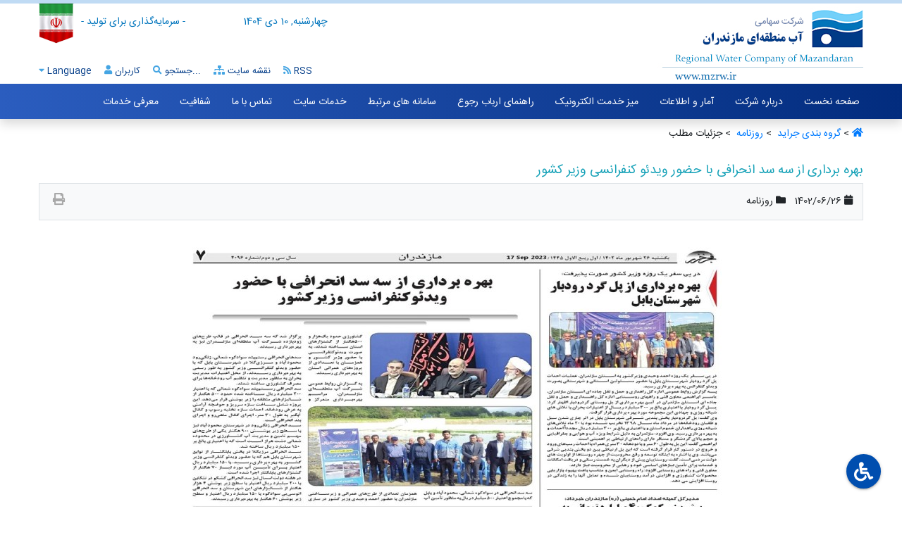

--- FILE ---
content_type: text/html; charset=utf-8
request_url: https://mzrw.ir/cs/Newspaper/295/24/%D8%A8%D9%87%D8%B1%D9%87-%D8%A8%D8%B1%D8%AF%D8%A7%D8%B1%DB%8C-%D8%A7%D8%B2-%D8%B3%D9%87-%D8%B3%D8%AF-%D8%A7%D9%86%D8%AD%D8%B1%D8%A7%D9%81%DB%8C
body_size: 13341
content:
<!doctype html>
<html>
<head>
    <meta name="viewport" charset="utf-8" content="width=device-width, initial-scale=1.0">
    <meta name="generator" content="DCMS 4.1.0">
<title>جزئیات روزنامه :: بهره برداری از سه سد انحرافی با حضور ویدئو کنفرانسی  وزیر کشور</title>
<meta name="robots" CONTENT="INDEX, FOLLOW">
<meta property="og:title" content="بهره برداری از سه سد انحرافی با حضور ویدئو کنفرانسی  وزیر کشور">

						<meta property="og:site_name" content="mzrw.ir">
<link rel="canonical" href="https://mzrw.ir/cs/Newspaper/295/24/%D8%A8%D9%87%D8%B1%D9%87-%D8%A8%D8%B1%D8%AF%D8%A7%D8%B1%DB%8C-%D8%A7%D8%B2-%D8%B3%D9%87-%D8%B3%D8%AF-%D8%A7%D9%86%D8%AD%D8%B1%D8%A7%D9%81%DB%8C" /><link rel="icon" type="image/png" href="https://mzrw.ir/uploaded_files/DCMS/wrm_52e418_1417517492.png">
<link href="https://mzrw.ir/includes/tpls/wrm99/includes/Diba_rtl.css?version=14030924-2" rel="stylesheet" type="text/css" />
			<script>
				var jQueryScriptOutputted = false;
				function initJQuery() {
					if (typeof(jQuery) == 'undefined') {
						if (! jQueryScriptOutputted) {
							jQueryScriptOutputted = true;
							document.write("<scr" + "ipt src=\"https://mzrw.ir/includes/tools/jQuery/js/jquery-3.7.1.min.js\"></scr" + "ipt>");
							document.write("<scr" + "ipt src=\"https://mzrw.ir/includes/tools/jQuery/js/jquery-migrate-3.0.0.min.js\"></scr" + "ipt>");
						}
					} 
				}
				initJQuery();
			</script>
			<script src="https://mzrw.ir/includes/tools/jQuery/js/jquery.mask.min.js"></script>
<script src="https://mzrw.ir/includes/tools/jQuery/js/jquery.numeric.js"></script>
					<script>
					jQuery(document).ready(function(jQuery){
						jQuery('.numberMask').mask('0#');
						jQuery(".floatMask").on("keypress",function(evt){
							var charCode = (evt.which) ? evt.which : evt.keyCode;
							if (charCode != 46 && charCode != 44 && charCode > 31 
							&& (charCode < 48 || charCode > 57))
								return false;
							if(charCode == 46){ // .
								if(jQuery(this).val().indexOf('.') != -1){
									return false;
								}
							}
							return true;
						});
						// jQuery('.floatMask').mask('');
						// jQuery('.floatMask').mask("#,##0.00", {reverse: true});
						jQuery('.priceMask').mask('000,000,000,000,000', {reverse: true});
						jQuery('.dateMask').mask('0000/00/00', {placeholder: "____/__/__"}, {selectOnFocus: true});
						jQuery('.dateTimeMask').mask('0000/00/00 00:00:00', {placeholder: "____/__/__ __:__:__"}, {selectOnFocus: true});
						jQuery('.dateTimeMaskS').mask('0000/00/00 00:00', {placeholder: "____/__/__ __:__"}, {selectOnFocus: true});
						jQuery('.timeMask').mask('00:00:00', {placeholder: "__:__:__"});
						jQuery('.timeMaskS').mask('00:00', {placeholder: "__:__"});
						jQuery('.latinMask').mask('A', {
						  translation: {
							A: { pattern: /^[A-Za-záàâãéèêíïóôõöúçñÁÀÂÃÉÈÍÏÓÔÕÖÚÇÑ'\s]+$/g, recursive: true },
						  },
						});
						jQuery('.latinNumMask').mask('A', {
						  translation: {
							A: { pattern: /^[A-Za-z0-9áàâãéèêíïóôõöúçñÁÀÂÃÉÈÍÏÓÔÕÖÚÇÑ'\s]+$/g, recursive: true },
						  },
						});
						
					});
					</script>
					<link href="https://mzrw.ir/includes/tpls/wrm99/includes/css/owl.carousel.min.css" rel="stylesheet" type="text/css" />
<link href="https://mzrw.ir/includes/tpls/wrm99/includes/css/owl.theme.default.css" rel="stylesheet" type="text/css" />
			<script>
				$(document).ready(function(){
					$('.owl-otherSite').owlCarousel({
						rtl:true,
						dots:true,
						nav:false,
						loop:false,
						margin:10,
						responsiveClass:true,
						responsive:{
							0:{
								items:1,
							},
							460:{
								items:2,
							},
							660:{
								items:3,
							},
							880:{
								items:4,
							},
							1150:{
								items:5,
							}
						}
					})		
				
					AOS.init({
						duration: 1200
					})	

					var brandsImg = $(".logoItem");
					brandsImg.mouseover(function () {
						brandsImg.removeClass("brands_active").addClass("brands_n_active");
						$(this).removeClass("brands_n_active").addClass("brands_active");
					}).mouseout(function () {
						brandsImg.removeClass("brands_n_active").removeClass("brands_active");
					});	
					
					jQuery('#goTop').click(function(){
						jQuery("html, body").animate({ scrollTop: 0 },1000,'swing');
					});
					
					jQuery('.lang').click(function(){
						jQuery('.lang-box').slideToggle();
						jQuery('.login-box').slideUp();
					});

					jQuery('.user').click(function(){
						jQuery('.login-box').slideToggle();
						jQuery('.lang-box').slideUp();
					});

					jQuery(document).mouseup(function (e){
						var containerClick = jQuery(".user");
						var container = jQuery(".login-box");
						var containerClick3 = jQuery(".lang");
						var container3 = jQuery(".lang-box");

						if (!container.is(e.target) // if the target of the click isn't the container...
							&& container.has(e.target).length === 0) // ... nor a descendant of the container
						{
						if (!containerClick.is(e.target) && containerClick.has(e.target).length === 0)
							container.slideUp();
						}
						if (!container3.is(e.target) // if the target of the click isn't the container...
							&& container3.has(e.target).length === 0) // ... nor a descendant of the container
						{
						if (!containerClick3.is(e.target) && containerClick3.has(e.target).length === 0)
							container3.slideUp();
						}
					});

				});

			</script>
			</head>

<body> 	
		
	<script src="https://mzrw.ir/includes/tools/jQuery/js/jquery.cookie.js"></script>
	<script>
		jQuery(document).ready(function(){
			var cDivId = 'body';
			if(jQuery.cookie('spFont'))
				document.documentElement.style.setProperty('--ff', jQuery.cookie('spFont'));
			else
				document.documentElement.style.setProperty('--ff','sans');

			if(jQuery.cookie('spColorC1'))
				document.documentElement.style.setProperty('--c1', jQuery.cookie('spColorC1'));
			else
				document.documentElement.style.setProperty('--c1', '#022c7e');

			if(jQuery.cookie('spColorC2'))
				document.documentElement.style.setProperty('--c2', jQuery.cookie('spColorC2'));
			else
				document.documentElement.style.setProperty('--c2', '#2b5dbf');

			if(jQuery.cookie('spColorC3'))
				document.documentElement.style.setProperty('--c3', jQuery.cookie('spColorC3'));
			else
				document.documentElement.style.setProperty('--c3', '#45a5e3');

			if(jQuery.cookie('spColorC4'))
				document.documentElement.style.setProperty('--c4', jQuery.cookie('spColorC4'));
			else
				document.documentElement.style.setProperty('--c4', '#c0dbf4');

			if(jQuery.cookie('spSize')){
				jQuery(cDivId).attr('style', 'font-size: '+jQuery.cookie('spSize')+'px !important');
			}
			
			jQuery('#psFont').change(function(){
				document.documentElement.style.setProperty('--ff', jQuery(this).val());
				jQuery.cookie('spFont', jQuery(this).val());
			});
			jQuery('input[name="sp_color"]').click(function(){
				var c1 = c2 = '';
				switch(jQuery(this).val()){
												case 'tem1':
								c1 = '#022c7e';
								c2 = '#2b5dbf';
								c3 = '#45a5e3';
								c4 = '#c0dbf4';
							break;
														case 'tem2':
								c1 = '#00a0ae';
								c2 = '#ceb380';
								c3 = '#84d0d2';
								c4 = '#ceb380';
							break;
														case 'tem3':
								c1 = '#c65938';
								c2 = '#edce92';
								c3 = '#edd19a';
								c4 = '#edd19a';
							break;
														case 'tem4':
								c1 = '#2196f3';
								c2 = '#fbc82d';
								c3 = '#7fa8c6';
								c4 = '#fbc82d';
							break;
														case 'tem5':
								c1 = '#2886ba';
								c2 = '#ec8972';
								c3 = '#74a5bf';
								c4 = '#ec8972';
							break;
														case 'tem6':
								c1 = '#d34c41';
								c2 = '#d2e3cb';
								c3 = '#e67b72';
								c4 = '#d2e3cb';
							break;
														case 'tem7':
								c1 = '#244376';
								c2 = '#edcfd8';
								c3 = '#5371a2';
								c4 = '#edcfd8';
							break;
														case 'tem8':
								c1 = '#737f88';
								c2 = '#a0afb7';
								c3 = '#99a7b0';
								c4 = '#d6dde1';
							break;
														case 'tem9':
								c1 = '#667460';
								c2 = '#ff9f7d';
								c3 = '#7d867a';
								c4 = '#ff9f7d';
							break;
											}
				document.documentElement.style.setProperty('--c1', c1);
				document.documentElement.style.setProperty('--c2', c2);
				document.documentElement.style.setProperty('--c3', c3);
				document.documentElement.style.setProperty('--c4', c4);
				jQuery.cookie('spColorC1', c1);
				jQuery.cookie('spColorC2', c2);
				jQuery.cookie('spColorC3', c3);
				jQuery.cookie('spColorC4', c4);
			});
			
			jQuery('#sf_size_i').click(function() {
				curSize = parseInt(jQuery(cDivId).css('font-size')) + 1;
				if (curSize <= 20){
					jQuery(cDivId).attr('style', 'font-size: '+curSize+'px');
					jQuery.cookie('spSize', curSize);
				}
			});
			jQuery('#sf_size_d').click(function() {
				curSize = parseInt(jQuery(cDivId).css('font-size')) - 1;
				if (curSize >= 8){
					jQuery(cDivId).attr('style', 'font-size: '+curSize+'px');
					jQuery.cookie('spSize', curSize);
				}
			});
			jQuery('#sf_size_r').click(function() {
				jQuery(cDivId).attr('style', 'font-size: 14px !important');
				jQuery.cookie('spSize', '14');
			});
			
			jQuery("#sf_disabled").click(function(){
				jQuery(".sf_disabled_pm").hide();
				jQuery("#sf_disabled_pm").toggle();
			});
			jQuery("#sf_color").click(function(){
				jQuery(".sf_disabled_pm").hide();
				jQuery("#sf_color_modal").toggle();
			});
			jQuery(".sf_disabled_pm_close").click(function(){
				jQuery(".sf_disabled_pm").hide();
			});
		});
	</script>
    
	<!-- ?> -->
	<!-- The Modal -->
	<div class="modal fade" id="myModal">
		<div class="modal-dialog modal-lg">
			<div class="modal-content">			
				<div class="modal-header">
					<h4 class="modal-title"></h4>
					<button type="button" class="close" data-dismiss="modal">&times;</button>
				</div>				
				<div class="modal-body">
					<script async src="https://cse.google.com/cse.js?cx=36a678d301d010ef9"></script>
<div class="gcse-search"></div>				</div>								
			</div>
		</div>
	</div>
	
	<div class="resMenu menuHide">
				<script>
			jQuery(document).ready(function($) {  
				jQuery('body').on('click','.backDiv',function(){
					 var id = jQuery(this).attr('id');
					if(id != ''){
						var cid = id.replace('backDiv','');
						jQuery('#rmgmenuMain4 .menuDiv').html(jQuery('#rmgmenu'+cid).html());
					}
				});
				
				jQuery('#menuHidden').click(function(){
					jQuery('#rmgmenuMain4 .menuDiv').html(jQuery('#rmgmenu0').html());
					jQuery(".menuHide").slideToggle();
					
				});
				
				jQuery("body").on('click',".rMenuHasChild",function(){
					var id = jQuery(this).attr('id');
					if(id != ''){
						var cid = id.replace('item','');
						jQuery('#rmgmenuMain4 .menuDiv').html(jQuery('#rmgmenu'+cid).html());
					}
				});
												
				jQuery(document).mouseup(function (e){
					var container = jQuery(".closeOnMouseClick");
					if (!container.is(e.target) && container.has(e.target).length === 0){
						container.hide();
					}
				});
				
				/* ch */
				jQuery('.resMenu .backDiv').click(function(){
					 var id = jQuery('.subMenu').attr('id');
					 jQuery('.resMenu .menu .'+id+'_subUl').fadeOut(function(){
						 jQuery(".subMenuUl").css({'display':'none'});
						 jQuery('.resMenu .backDiv').fadeToggle( 100, "linear" );
						 jQuery(".resMenu .menu .mainUl").fadeToggle( 100, "linear" );
					 });
				});
	
				jQuery('.subMenu').click(function(){
					var id = jQuery(this).attr('id');
					jQuery(".resMenu .menu .mainUl").fadeOut(function(){
						jQuery('.resMenu .menu .'+id+'_subUl').fadeToggle( 100, "linear" );
						jQuery('.resMenu .backDiv').fadeToggle( 100, "linear" );
					});		
				});
				/* ch */
				jQuery("body").on('click',".close",function(){
					jQuery(".menuHide").slideUp();       
				}); 						

				/*---------------------------------ESC KEY to Close Win  */
				jQuery(window).keyup(function(e){
					kk=e.keyCode;
					switch(kk){
						case 27:
							jQuery(".menuHide").slideUp();
							break;
					}
				});
			});
		</script>
			<div id="rmgmenuMain4" class="menuHide"><div class="menuDiv"></div></div><div class="rmgmenu" id="rmgmenu0" style="display:none" ><div class="iconTools"><div class="close menu-icons-px"></div></div><ul><li id="item2" ><a href="/" >صفحه نخست</a></li><li id="item27" class="rMenuHasChild">درباره شرکت</li><li id="item3" class="rMenuHasChild">آمار و اطلاعات</li><li id="item4" class="rMenuHasChild">میز خدمت الکترونیک</li><li id="item5" class="rMenuHasChild">راهنمای ارباب رجوع</li><li id="item7" class="rMenuHasChild">سامانه های مرتبط</li><li id="item14" class="rMenuHasChild">خدمات سایت</li><li id="item698" class="rMenuHasChild">تماس با ما</li><li id="item788" class="rMenuHasChild">شفافیت</li><li id="item783" ><a href="https://www.mzrw.ir/includes/tpls/wrm99/GService/" >معرفی خدمات</a></li></ul></div><div class="rmgmenu" id="rmgmenu27" style="display:none" ><div class="iconTools"><div class="close menu-icons-px"></div><div class="backDiv menu-icons-px" id="backDiv0"></div></div><ul><li id="item675" class="rMenuHasChild">معرفی کلی شرکت</li><li id="item684" class="rMenuHasChild">ساختار شرکت  و مدیران</li><li id="item725" ><a href="https://mzrw.ir/st/359/منشور-اخلاقی" >منشور اخلاقی</a></li><li id="item755" class="rMenuHasChild">قوانین، مقررات و بخشنامه ها</li></ul></div><div class="rmgmenu" id="rmgmenu675" style="display:none" ><div class="iconTools"><div class="close menu-icons-px"></div><div class="backDiv menu-icons-px" id="backDiv27"></div></div><ul><li id="item677" ><a href="https://mzrw.ir/st/331/منشور-اخلاقی" >تاریخچه شرکت</a></li><li id="item730" class="rMenuHasChild">معرفی وشرح وظایف واحدها</li><li id="item679" ><a href="https://mzrw.ir/st/333/خط-مشی-مدیریت-کیفیت" >خط مشی مدیریت کیفیت</a></li><li id="item726" ><a href="https://mzrw.ir/st/360/منشور-اخلاقی" >منشور اخلاقی</a></li><li id="item728" ><a href="https://mzrw.ir/st/362/اهداف-و-چشم-انداز" >اهداف و چشم انداز</a></li><li id="item817" ><a href="https://mzrw.ir/st/406/سند-بخش-آب" >سند توسعه آب</a></li></ul></div><div class="rmgmenu" id="rmgmenu730" style="display:none" ><div class="iconTools"><div class="close menu-icons-px"></div><div class="backDiv menu-icons-px" id="backDiv675"></div></div><ul><li id="item732" ><a href="https://mzrw.ir/st/364/مدیرعامل" >مدیرعامل</a></li><li id="item733" class="rMenuHasChild">مدیریت هیات مدیره و مدیرعامل</li><li id="item740" ><a href="https://mzrw.ir/st/368/مدیریت-حراست" >مدیریت حراست</a></li><li id="item741" ><a href="https://mzrw.ir/st/369/مدیریت-حقوقی" >مدیریت حقوقی</a></li><li id="item742" ><a href="https://mzrw.ir/st/370/مدیریت-قراردادها" >مدیریت قراردادها</a></li><li id="item743" ><a href="https://mzrw.ir/st/371/مدیریت-روابط-عمومی" >مدیریت روابط عمومی</a></li><li id="item744" ><a href="https://mzrw.ir/st/372/مطالعات-پایه-منابع-آب" >مدیریت مطالعات پایه منابع آب</a></li><li id="item745" ><a href="https://mzrw.ir/st/373/معاونت-حفاظت-و-بهره-برداری" >معاونت حفاظت و بهره برداری</a></li><li id="item746" ><a href="https://mzrw.ir/st/374/معاونت-طرح-و-توسعه" >معاونت طرح و توسعه</a></li><li id="item747" ><a href="https://mzrw.ir/st/375/معاونت-برنامه-ریزی" >معاونت برنامه ریزی</a></li><li id="item748" ><a href="https://mzrw.ir/st/376/معاونت" >معاونت منابع انسانی، مالی و پشتیبانی</a></li></ul></div><div class="rmgmenu" id="rmgmenu733" style="display:none" ><div class="iconTools"><div class="close menu-icons-px"></div><div class="backDiv menu-icons-px" id="backDiv730"></div></div><ul><li id="item737" ><a href="https://mzrw.ir/st/365/گروه-مدیریت-بحران-و-پدافند-غیرعامل" >گروه مدیریت بحران و پدافند غیرعامل</a></li><li id="item738" ><a href="https://mzrw.ir/st/366/گروه-تحقیقات-کاربردی" >گروه تحقیقات کاربردی</a></li><li id="item739" ><a href="https://mzrw.ir/st/367/گروه-بازرسی-و-مدیریت-عملکرد" >گروه بازرسی و مدیریت عملکرد</a></li></ul></div><div class="rmgmenu" id="rmgmenu684" style="display:none" ><div class="iconTools"><div class="close menu-icons-px"></div><div class="backDiv menu-icons-px" id="backDiv27"></div></div><ul><li id="item34" ><a href="https://mzrw.ir/st/7" >مدیران عامل سابق</a></li></ul></div><div class="rmgmenu" id="rmgmenu755" style="display:none" ><div class="iconTools"><div class="close menu-icons-px"></div><div class="backDiv menu-icons-px" id="backDiv27"></div></div><ul><li id="item764" ><a href="https://mzrw.ir/st/379/قوانین" >قوانین</a></li><li id="item765" ><a href="https://mzrw.ir/st/380/آئین-نامه-ها" >آئین نامه ها</a></li><li id="item766" ><a href="https://mzrw.ir/st/381/بخشنامه-ها" >بخشنامه ها</a></li><li id="item767" ><a href="https://mzrw.ir/st/382/دستورالعمل-ها" >دستورالعمل ها</a></li><li id="item768" ><a href="https://mzrw.ir/st/383/شیوه-نامه-ها" >شیوه نامه ها</a></li><li id="item769" ><a href="https://mzrw.ir/st/384/ابلاغیه" >ابلاغیه</a></li><li id="item770" ><a href="https://mzrw.ir/st/385/تعرفه-ها" >تعرفه ها</a></li></ul></div><div class="rmgmenu" id="rmgmenu3" style="display:none" ><div class="iconTools"><div class="close menu-icons-px"></div><div class="backDiv menu-icons-px" id="backDiv0"></div></div><ul><li id="item79" ><a href="https://mzrw.ir/st/21" >آمار منابع آبی استان</a></li><li id="item438" class="rMenuHasChild">مطالعات پایه منابع آب</li><li id="item393" ><a href="https://mzrw.ir/st/199" >پرسنلی و اشتغال</a></li><li id="item781" ><a href="https://mzrw.ir/st/391/تاسیسات-آبی" >تاسیسات آبی</a></li><li id="item786" ><a href="https://mzrw.ir/st/394/گردشگری" >گردشگری</a></li><li id="item815" ><a href="https://mzrw.ir/st/404/طرح-های-عمرانی-شرکت" >طرح های عمرانی شرکت</a></li></ul></div><div class="rmgmenu" id="rmgmenu438" style="display:none" ><div class="iconTools"><div class="close menu-icons-px"></div><div class="backDiv menu-icons-px" id="backDiv3"></div></div><ul><li id="item391" ><a href="https://mzrw.ir/st/198" target="_blank">گزارش وضعیت منابع آب استان</a></li></ul></div><div class="rmgmenu" id="rmgmenu4" style="display:none" ><div class="iconTools"><div class="close menu-icons-px"></div><div class="backDiv menu-icons-px" id="backDiv0"></div></div><ul><li id="item423" class="rMenuHasChild">میز خدمت</li><li id="item312" ><a href="http://www.mazanddanab.ir" >نجات آب مازندران</a></li><li id="item644" ><a href="https://mzrw.ir/cs/UserMgmt/194/%D9%88%D8%B1%D9%88%D8%AF-%D8%A8%D9%87-%D8%B3%D8%A7%DB%8C%D8%AA" >مکاتبات اداری</a></li><li id="item649" ><a href="https://mzrw.ir/cs/FormGen/97/2/فرم-ارسال-خبر" >فرم ارسال خبر</a></li><li id="item784" ><a href="https://ekhedmat.moe.gov.ir/#/waterInquiryService" >پنجره واحد خدمات وزارت نیرو</a></li><li id="item814" ><a href="https://mzrw.ir/cs/WrmBilling/596/استعلام-قبض" >پرداخت قبض</a></li><li id="item821" ><a href="https://my.moe.gov.ir" target="_blank">پنجره واحد خدمات صنعت آب و برق</a></li></ul></div><div class="rmgmenu" id="rmgmenu423" style="display:none" ><div class="iconTools"><div class="close menu-icons-px"></div><div class="backDiv menu-icons-px" id="backDiv4"></div></div><ul><li id="item429" ><a href="http:\\217.219.174.238/info_track_record.aspx" >پیگیری خدمات پیشخوان دولت</a></li><li id="item430" ><a href="http:\\217.219.174.237/abz/customerkardex.aspx" >صورتحساب مشترکین آب</a></li><li id="item432" ><a href="http://78.38.76.228/UIW/Login.aspx?ReturnUrl=%2fuiw" >پنجره واحد خدمت</a></li></ul></div><div class="rmgmenu" id="rmgmenu5" style="display:none" ><div class="iconTools"><div class="close menu-icons-px"></div><div class="backDiv menu-icons-px" id="backDiv0"></div></div><ul><li id="item428" ><a href="http:\\217.219.174.238" >سامانه یکپارچه ساماب</a></li><li id="item457" ><a href="https://mzrw.ir/st/223" >مراکز پستی و دفاتر پیشخوان منتخب</a></li><li id="item771" ><a href="https://mzrw.ir/st/386/راهنمای-کار-با-کنتور-هوشمند" >راهنمای کار با کنتور هوشمند</a></li><li id="item772" ><a href="https://mzrw.ir/st/387/راهنمای-تأمین-آب-متقاضیان-ایجاد-واحد-های-صنعتی" >راهنمای تأمین آب متقاضیان ایجاد واحد های صنعتی</a></li><li id="item801" ><a href="https://mzrw.ir/st/397/راهنما-فرآیند-خدمات-آب-زیرزمینی" >راهنما فرآیند خدمات آب زیرزمینی</a></li></ul></div><div class="rmgmenu" id="rmgmenu7" style="display:none" ><div class="iconTools"><div class="close menu-icons-px"></div><div class="backDiv menu-icons-px" id="backDiv0"></div></div><ul><li id="item454" ><a href="https://my.moe.gov.ir" >سامانه ثبت و پاسخگویی به شکایات</a></li><li id="item300" ><a href="https://newtejaratasan.niopdc.ir/" >صدور مجوز سوخت</a></li><li id="item403" ><a href="http://iwnm.wrm.ir/" >گنجینه آب (شرکت مدیریت منابع آب ایران)</a></li><li id="item520" ><a href="https://setadiran.ir/setad/cms" >سامانه ستاد</a></li><li id="item750" ><a href="https://cdb.mporg.ir/" >پایگاه قراردادهای کشور</a></li></ul></div><div class="rmgmenu" id="rmgmenu14" style="display:none" ><div class="iconTools"><div class="close menu-icons-px"></div><div class="backDiv menu-icons-px" id="backDiv0"></div></div><ul><li id="item15" ><a href="https://mzrw.ir/cs/UserMgmt/192/عضویت-در-سایت" >عضویت در سایت</a></li><li id="item653" class="rMenuHasChild">پژوهش و تحقیقات</li><li id="item18" ><a href="https://mzrw.ir/cs/Links/106/لیست-سایت-ها" >پیوندهای مرتبط</a></li><li id="item19" ><a href="https://mzrw.ir/cs/Polls/152/نظرسنجی-های-جاری" >نظرسنجی آنلاین</a></li><li id="item632" ><a href="https://mzrw.ir/cs/Forum/552/تالار-گفتگو" >تالار گفتگو</a></li><li id="item692" ><a href="https://mzrw.ir/st/341/راهبرد-مشارکت-مصوب" >راهبرد مشارکت مصوب</a></li><li id="item694" ><a href="https://mzrw.ir/st/343/بیانیه-حفظ-حریم-خصوصی" >بیانیه حفظ حریم خصوصی</a></li><li id="item696" ><a href="https://mzrw.ir/st/345/منشور-حقوق-شهروندی" >منشور حقوق شهروندی</a></li></ul></div><div class="rmgmenu" id="rmgmenu653" style="display:none" ><div class="iconTools"><div class="close menu-icons-px"></div><div class="backDiv menu-icons-px" id="backDiv14"></div></div><ul><li id="item599" class="rMenuHasChild">میز همکاری با دانشگاه</li></ul></div><div class="rmgmenu" id="rmgmenu599" style="display:none" ><div class="iconTools"><div class="close menu-icons-px"></div><div class="backDiv menu-icons-px" id="backDiv653"></div></div><ul><li id="item611" ><a href="https://mzrw.ir/st/298/معرفی" >معرفی</a></li><li id="item612" ><a href="https://mzrw.ir/st/299/ارتباط-با-ما-" >ارتباط با ما</a></li><li id="item613" ><a href="https://mzrw.ir/st/300/فرصت-های-مطالعاتی-اساتید-" >فرصت های مطالعاتی اساتید</a></li><li id="item614" ><a href="https://mzrw.ir/st/301/کارآموزی-و-مهارت-افزایی" >کارآموزی و مهارت افزایی</a></li><li id="item615" ><a href="https://mzrw.ir/st/302/خدمات-دوسویه-آزمایشگاهی-" >خدمات دوسویه آزمایشگاهی</a></li><li id="item616" ><a href="https://mzrw.ir/st/303/کتابخانه-و-آرشیو" >کتابخانه و آرشیو</a></li></ul></div><div class="rmgmenu" id="rmgmenu698" style="display:none" ><div class="iconTools"><div class="close menu-icons-px"></div><div class="backDiv menu-icons-px" id="backDiv0"></div></div><ul><li id="item21" ><a href="https://mzrw.ir/cs/Feedback/83/فرم-نظرات-و-پیشنهادات" >فرم ارتباط با شرکت و ارائه نظرات</a></li><li id="item25" ><a href="https://mzrw.ir/cs/Feedback/85/پیگیری-نظرات-و-پیشنهادات" >پیگیری پیام و پیشنهاد</a></li><li id="item645" ><a href="https://mzrw.ir/cs/FAQ/76/سوالات-متداول" >سوالات متداول</a></li><li id="item701" ><a href="https://mzrw.ir/st/349/گزارشات-مردمی-مرتبط-با-تخلفات-آبی" >گزارشات مردمی مرتبط با تخلفات آبی</a></li><li id="item718" ><a href="https://mzrw.ir/st/355/پیشگیری-از-بروز-فساد" >پیشگیری از بروز فساد</a></li><li id="item778" ><a href="https://mzrw.ir/st/390/تماس-با-مدیران-شرکت" >تماس با مدیران شرکت</a></li><li id="item785" ><a href="https://mzrw.ir/st/393/شماره-تلفن-ها" >شماره تلفن ها</a></li><li id="item803" class="rMenuHasChild">شماره تلفن واحد پاسخگو خدمات</li></ul></div><div class="rmgmenu" id="rmgmenu803" style="display:none" ><div class="iconTools"><div class="close menu-icons-px"></div><div class="backDiv menu-icons-px" id="backDiv698"></div></div><ul><li id="item804" ><a href="https://mzrw.ir/st/399/خدمات-پساب" >خدمات پساب</a></li><li id="item805" ><a href="https://mzrw.ir/st/400/خدمات-حفاری" >خدمات حفاری و نفتی</a></li><li id="item806" ><a href="https://mzrw.ir/st/401/آمار-و-اطلاعات" >آمار و اطلاعات</a></li></ul></div><div class="rmgmenu" id="rmgmenu788" style="display:none" ><div class="iconTools"><div class="close menu-icons-px"></div><div class="backDiv menu-icons-px" id="backDiv0"></div></div><ul><li id="item789" ><a href="https://shafaf.mzrw.ir/" >سامانه شفافیت</a></li><li id="item790" class="rMenuHasChild">اطلاعات ساختار سازمانی و مدیران</li></ul></div><div class="rmgmenu" id="rmgmenu790" style="display:none" ><div class="iconTools"><div class="close menu-icons-px"></div><div class="backDiv menu-icons-px" id="backDiv788"></div></div><ul><li id="item795" ><a href="https://mzrw.ir/uploaded_files/DCMS/wysiwyg/files/asasname.pdf" >اساسنامه</a></li><li id="item33" ><a href="https://mzrw.ir/cs/OrgChart/140/چارت-سازمانی" >چارت  سازمانی</a></li><li id="item685" ><a href="https://mzrw.ir/st/338/چارت-سازمانی-کلان-شرکت" >چارت سازمانی کلان</a></li><li id="item686" ><a href="https://mzrw.ir/st/339/اعضای-هیئت-مدیره-و-معاونان" >اعضای هیئت مدیره</a></li><li id="item796" ><a href="https://mzrw.ir/uploaded_files/DCMS/wysiwyg/files/Sharhevazayef.pdf" >معرفی و شرح وظایف واحدها</a></li><li id="item699" ><a href="https://mzrw.ir/st/347/اداره-/-مدیریت-منابع-آب-شهرستان-ها" >اطلاعات مدیران  منابع آب شهرستان ها</a></li></ul></div>	</div>
	
	<div class="site-header sticky-top shadow">
		<div class="container-xl position-relative">
			<div class="d-flex flex-column flex-md-row position-relative" >
				<a class="p-0 mt-1" href="/">
					<img src="https://mzrw.ir/includes/tpls/wrm99/images/logo-FA.jpg" class="logoImg" width="300" height="110" />
				</a>				
				<div class="">
					<div class="IRAN position-absolute"></div>	
					<div class="shoar position-absolute "><p> -  سرمایه‌گذاری برای تولید  -</p></div>
					<div class="today position-absolute "><p>چهارشنبه, 10 دی 1404</p></div>
					<div class="topTools position-absolute">
						<ul class="p-0 m-0">
							<li class="d-inline-block pr-3"> 
								<a class="font-13 lang" href="#">													
									<i class="fa fa-caret-down" aria-hidden="true"></i>
									<span>Language</span>
								</a>
							</li>
							<li class="d-inline-block pr-3"> 
																	<a class="font-13 user" href="#">
										<i class="fa fa-user" aria-hidden="true"></i>
										<span>کاربران</span>
									</a>
																</li>
							<li class="d-inline-block pr-3"> 
								<a class="font-13 srch" href="#" data-toggle="modal" data-target="#myModal">
									<i class="fa fa-search" aria-hidden="true"></i>
									<span>جستجو... </span>
								</a>
							</li>							
							<li class="d-inline-block pr-3"> 
								<a class="font-13 siteMap" href="/SC.php?type=sitemap">
									<i class="fa fa-sitemap" aria-hidden="true"></i>
									<span>نقشه سایت</span>
								</a>
							</li>
							<li class="d-inline-block pr-3"> 
								<a class="font-13 rssLink" href="/SC.php?type=rss">
									<i class="fa fa-rss" aria-hidden="true"></i>
									<span>RSS </span>
								</a>
							</li>
						</ul>
					</div>
				</div>				
			</div>

			<div class="login-box">            
				
						<form method="post" action="https://mzrw.ir/cs/UserMgmt/194/ورود-به-سایت" enctype="multipart/form-data">
							<input type="hidden" name="t2" value="makeLogin">
							<input type="hidden" name="target_url" value="https://mzrw.ir/cs/UserMgmt/196/صفحه-اول-میزکار">
							<input name="username" placeholder="نام کاربری" type="text">
							<input name="password" placeholder="کلمه عبور" type="password">
							<input value="" class="loginButt" type="submit">
						</form>		
						<div class="userReg"><a href="https://mzrw.ir/cs/UserMgmt/192/عضویت-در-سایت"><i class="fa fa-angle-double-left orangeColor pl-1 pt-3 font-13" aria-hidden="true"></i>ثبت نام</a></div>
						<div><a href="https://mzrw.ir/cs/UserMgmt/193/یادآوری-کلمه-عبور"><i class="fa fa-angle-double-left orangeColor pl-1 font-13" aria-hidden="true"></i>یاد آوری کلمه عبور</a></div>			</div>		
			<div class="lang-box">
				<ul>
					<li><a href="/?l=EN"> English</a></li>
					<li><a href="/?l=AR"> العربیه</a></li>
				</ul>
			</div>
		</div>
		<nav class="navbar navbar-expand-xl navbar-light d-block p-0">		
			<div  class="container-xl p-0">
				<div class="d-flex justify-content-end pt-2">															
					<button class="navbar-toggler" type="button" data-toggle="collapse"  aria-expanded="false" aria-label="Toggle navigation" id="menuHidden">
						<i class="fa fa-bars" aria-hidden="true"></i>
					</button>						
				</div>									
				<div class="collapse navbar-collapse pt-1 pb-2 justify-content-start" id="navb">
					<script src="https://mzrw.ir/includes/tools/menu/Menu3/scripts.js"></script>
            <link href="https://mzrw.ir/includes/tpls/wrm99/includes/Menu_Custom_4_rtl.css" rel="stylesheet" type="text/css" />
            			<script>
				jQuery(document).ready(function(jQuery){
					var mtimer;
					jQuery('.ic_menu').mouseenter(function(){
					val = jQuery(this);
					removeClass();
					addClass(val);
				});
				
				url = document.URL;
				index = url.indexOf('SC.php');
				url = url.substring(index);
			//	url = 'www.google.com';
				$menuChildren = jQuery(".mgmenu").find('a[href="' + url + '"]');
					$menuChildren = $menuChildren.parents("li").each(function(){
						if(jQuery(this).attr('class') != undefined && jQuery(this).attr('class').indexOf('item') >= 0)
							jQuery(this).addClass('currentMenu');
					});
				jQuery('.leftCorner').mouseenter(function(){
					val = jQuery(this).prev();
					removeClass();
					addClass(val);
				});
				
				jQuery('.mgmenu li').mouseenter(function(){
					if(jQuery(this).attr('hoverIcon') != ''){
						jQuery(this).css('background-image','url('+jQuery(this).attr('hoverIcon')+')');
					}
				});
				jQuery('.mgmenu li').mouseleave(function(){
					if(jQuery(this).attr('icon') != ''){
						jQuery(this).css('background-image','url('+jQuery(this).attr('icon')+')');
					}
				});
				
				jQuery('.rightCorner').mouseenter(function(){
					val = jQuery(this).next();
					removeClass();
					addClass(val);
				});
				
				jQuery('.leftCorner').mouseleave(function(){
					removeClass();
				});
				
				jQuery('.rightCorner').mouseleave(function(){
					removeClass();
				});
				
				function addClass(val){
					val.prev('.rightCorner').addClass("hover");
					val.next('.leftCorner').addClass("hover");
					val.addClass("hover");
				}
				
				function removeClass(val){
					jQuery('.rightCorner').removeClass("hover");
					jQuery('.leftCorner').removeClass("hover");
					jQuery('.centerBg').removeClass("hover");
				}
				
				jQuery('.mgmenu_container').mouseleave(function(){
					removeClass();
				});
				
				jQuery('.dropdown_container').mouseleave(function(){
					removeClass();
				});
				
				jQuery('.mgmenu_tabs_nav').mouseleave(function(){
					removeClass();
				});
				
				jQuery('.no-child').mouseenter(function(){
					removeClass();
				});
				
				jQuery('#mgmenu4').universalMegaMenu({
					menu_effect: 'hover_fade',
					menu_speed_show: 0,
					menu_speed_hide: 0,
					menu_speed_delay: 0,
					menu_click_outside: false,
					menubar_trigger : false,
					menubar_hide : false,
					menu_responsive: false
				});
				megaMenuContactForm();
				
				});
			</script>
			<div id="mgmenu4"><div class="mgmenu_container"><ul class="mgmenu"><li class="item2 " ><span class="rightCorner"></span><span class="ic_menu centerBg" style="float:right"><a href="/" >صفحه نخست</a></span><span class="leftCorner"></span></li><li class="item27 has-child" ><span class="rightCorner"></span><span class="ic_menu centerBg" style="float:right"><a href="#" >درباره شرکت</a></span><span class="leftCorner"></span><div class="dropdown_2columns dropdown_container"><ul class="dropdown_flyout"><li class="item675 ic_submenu dropdown_parent"  ><a href="#_">معرفی کلی شرکت</a><ul class="dropdown_flyout_level"><li class="item677 ic_submenu" ><a href="https://mzrw.ir/st/331/منشور-اخلاقی" >تاریخچه شرکت</a></li><li class="item730 dropdown_parent ic_submenu" ><a href="#_">معرفی وشرح وظایف واحدها</a><ul class="dropdown_flyout_level dropdown_flyout_level_left"><li class="item732 ic_submenu" ><a href="https://mzrw.ir/st/364/مدیرعامل" >مدیرعامل</a></li><li class="item733 dropdown_parent ic_submenu" ><a href="#_">مدیریت هیات مدیره و مدیرعامل</a><ul class="dropdown_flyout_level"><li class="item737 ic_submenu" ><a href="https://mzrw.ir/st/365/گروه-مدیریت-بحران-و-پدافند-غیرعامل" >گروه مدیریت بحران و پدافند غیرعامل</a></li><li class="item738 ic_submenu" ><a href="https://mzrw.ir/st/366/گروه-تحقیقات-کاربردی" >گروه تحقیقات کاربردی</a></li><li class="item739 ic_submenu" ><a href="https://mzrw.ir/st/367/گروه-بازرسی-و-مدیریت-عملکرد" >گروه بازرسی و مدیریت عملکرد</a></li></ul></li><li class="item740 ic_submenu" ><a href="https://mzrw.ir/st/368/مدیریت-حراست" >مدیریت حراست</a></li><li class="item741 ic_submenu" ><a href="https://mzrw.ir/st/369/مدیریت-حقوقی" >مدیریت حقوقی</a></li><li class="item742 ic_submenu" ><a href="https://mzrw.ir/st/370/مدیریت-قراردادها" >مدیریت قراردادها</a></li><li class="item743 ic_submenu" ><a href="https://mzrw.ir/st/371/مدیریت-روابط-عمومی" >مدیریت روابط عمومی</a></li><li class="item744 ic_submenu" ><a href="https://mzrw.ir/st/372/مطالعات-پایه-منابع-آب" >مدیریت مطالعات پایه منابع آب</a></li><li class="item745 ic_submenu" ><a href="https://mzrw.ir/st/373/معاونت-حفاظت-و-بهره-برداری" >معاونت حفاظت و بهره برداری</a></li><li class="item746 ic_submenu" ><a href="https://mzrw.ir/st/374/معاونت-طرح-و-توسعه" >معاونت طرح و توسعه</a></li><li class="item747 ic_submenu" ><a href="https://mzrw.ir/st/375/معاونت-برنامه-ریزی" >معاونت برنامه ریزی</a></li><li class="item748 ic_submenu" ><a href="https://mzrw.ir/st/376/معاونت" >معاونت منابع انسانی، مالی و پشتیبانی</a></li></ul></li><li class="item679 ic_submenu" ><a href="https://mzrw.ir/st/333/خط-مشی-مدیریت-کیفیت" >خط مشی مدیریت کیفیت</a></li><li class="item726 ic_submenu" ><a href="https://mzrw.ir/st/360/منشور-اخلاقی" >منشور اخلاقی</a></li><li class="item728 ic_submenu" ><a href="https://mzrw.ir/st/362/اهداف-و-چشم-انداز" >اهداف و چشم انداز</a></li><li class="item817 ic_submenu" ><a href="https://mzrw.ir/st/406/سند-بخش-آب" >سند توسعه آب</a></li></ul></li><li class="item684 ic_submenu dropdown_parent"  ><a href="#_">ساختار شرکت  و مدیران</a><ul class="dropdown_flyout_level"><li class="item34 ic_submenu" ><a href="https://mzrw.ir/st/7" >مدیران عامل سابق</a></li></ul></li><li class="item725 ic_submenu" ><a href="https://mzrw.ir/st/359/منشور-اخلاقی" >منشور اخلاقی</a></li><li class="item755 ic_submenu dropdown_parent"  ><a href="#_">قوانین، مقررات و بخشنامه ها</a><ul class="dropdown_flyout_level"><li class="item764 ic_submenu" ><a href="https://mzrw.ir/st/379/قوانین" >قوانین</a></li><li class="item765 ic_submenu" ><a href="https://mzrw.ir/st/380/آئین-نامه-ها" >آئین نامه ها</a></li><li class="item766 ic_submenu" ><a href="https://mzrw.ir/st/381/بخشنامه-ها" >بخشنامه ها</a></li><li class="item767 ic_submenu" ><a href="https://mzrw.ir/st/382/دستورالعمل-ها" >دستورالعمل ها</a></li><li class="item768 ic_submenu" ><a href="https://mzrw.ir/st/383/شیوه-نامه-ها" >شیوه نامه ها</a></li><li class="item769 ic_submenu" ><a href="https://mzrw.ir/st/384/ابلاغیه" >ابلاغیه</a></li><li class="item770 ic_submenu" ><a href="https://mzrw.ir/st/385/تعرفه-ها" >تعرفه ها</a></li></ul></li></ul></div></li><li class="item3 has-child" ><span class="rightCorner"></span><span class="ic_menu centerBg" style="float:right"><a href="#" >آمار و اطلاعات</a></span><span class="leftCorner"></span><div class="dropdown_container dropdown_2columns"><ul class="dropdown_flyout col_12"><li class="item79 ic_submenu" ><a href="https://mzrw.ir/st/21" >آمار منابع آبی استان</a></li><li class="item438 ic_submenu dropdown_parent"  ><a href="#_">مطالعات پایه منابع آب</a><ul class="dropdown_flyout_level"><li class="item391 ic_submenu" ><a href="https://mzrw.ir/st/198" target="_blank">گزارش وضعیت منابع آب استان</a></li></ul></li><li class="item393 ic_submenu" ><a href="https://mzrw.ir/st/199" >پرسنلی و اشتغال</a></li><li class="item781 ic_submenu" ><a href="https://mzrw.ir/st/391/تاسیسات-آبی" >تاسیسات آبی</a></li><li class="item786 ic_submenu" ><a href="https://mzrw.ir/st/394/گردشگری" >گردشگری</a></li><li class="item815 ic_submenu" ><a href="https://mzrw.ir/st/404/طرح-های-عمرانی-شرکت" >طرح های عمرانی شرکت</a></li></ul></div></li><li class="item4 has-child" ><span class="rightCorner"></span><span class="ic_menu centerBg" style="float:right"><a href="#" >میز خدمت الکترونیک</a></span><span class="leftCorner"></span><div class="dropdown_2columns dropdown_container"><ul class="dropdown_flyout"><li class="item423 ic_submenu dropdown_parent"  ><a href="#_">میز خدمت</a><ul class="dropdown_flyout_level"><li class="item429 ic_submenu" ><a href="http:\\217.219.174.238/info_track_record.aspx" >پیگیری خدمات پیشخوان دولت</a></li><li class="item430 ic_submenu" ><a href="http:\\217.219.174.237/abz/customerkardex.aspx" >صورتحساب مشترکین آب</a></li><li class="item432 ic_submenu" ><a href="http://78.38.76.228/UIW/Login.aspx?ReturnUrl=%2fuiw" >پنجره واحد خدمت</a></li></ul></li><li class="item312 ic_submenu"  ><a href="http://www.mazanddanab.ir" >نجات آب مازندران</a></li><li class="item644 ic_submenu"  ><a href="https://mzrw.ir/cs/UserMgmt/194/%D9%88%D8%B1%D9%88%D8%AF-%D8%A8%D9%87-%D8%B3%D8%A7%DB%8C%D8%AA" >مکاتبات اداری</a></li><li class="item649 ic_submenu"  ><a href="https://mzrw.ir/cs/FormGen/97/2/فرم-ارسال-خبر" >فرم ارسال خبر</a></li><li class="item784 ic_submenu"  ><a href="https://ekhedmat.moe.gov.ir/#/waterInquiryService" >پنجره واحد خدمات وزارت نیرو</a></li><li class="item814 ic_submenu"  ><a href="https://mzrw.ir/cs/WrmBilling/596/استعلام-قبض" >پرداخت قبض</a></li><li class="item821 ic_submenu"  ><a href="https://my.moe.gov.ir" target="_blank">پنجره واحد خدمات صنعت آب و برق</a></li></ul></div></li><li class="item5 has-child" ><span class="rightCorner"></span><span class="ic_menu centerBg" style="float:right"><a href="#" >راهنمای ارباب رجوع</a></span><span class="leftCorner"></span><div class="dropdown_container dropdown_2columns"><ul class="dropdown_flyout col_12"><li class="item428 ic_submenu"  ><a href="http:\\217.219.174.238" >سامانه یکپارچه ساماب</a></li><li class="item457 ic_submenu" ><a href="https://mzrw.ir/st/223" >مراکز پستی و دفاتر پیشخوان منتخب</a></li><li class="item771 ic_submenu" ><a href="https://mzrw.ir/st/386/راهنمای-کار-با-کنتور-هوشمند" >راهنمای کار با کنتور هوشمند</a></li><li class="item772 ic_submenu" ><a href="https://mzrw.ir/st/387/راهنمای-تأمین-آب-متقاضیان-ایجاد-واحد-های-صنعتی" >راهنمای تأمین آب متقاضیان ایجاد واحد های صنعتی</a></li><li class="item801 ic_submenu" ><a href="https://mzrw.ir/st/397/راهنما-فرآیند-خدمات-آب-زیرزمینی" >راهنما فرآیند خدمات آب زیرزمینی</a></li></ul></div></li><li class="item7 has-child" ><span class="rightCorner"></span><span class="ic_menu centerBg" style="float:right"><a href="#" >سامانه های مرتبط</a></span><span class="leftCorner"></span><div class="dropdown_container dropdown_2columns"><ul class="dropdown_flyout col_12"><li class="item454 ic_submenu"  ><a href="https://my.moe.gov.ir" >سامانه ثبت و پاسخگویی به شکایات</a></li><li class="item300 ic_submenu"  ><a href="https://newtejaratasan.niopdc.ir/" >صدور مجوز سوخت</a></li><li class="item403 ic_submenu"  ><a href="http://iwnm.wrm.ir/" >گنجینه آب (شرکت مدیریت منابع آب ایران)</a></li><li class="item520 ic_submenu"  ><a href="https://setadiran.ir/setad/cms" >سامانه ستاد</a></li><li class="item750 ic_submenu"  ><a href="https://cdb.mporg.ir/" >پایگاه قراردادهای کشور</a></li></ul></div></li><li class="item14 has-child" ><span class="rightCorner"></span><span class="ic_menu centerBg" style="float:right"><a href="#" >خدمات سایت</a></span><span class="leftCorner"></span><div class="dropdown_container dropdown_2columns"><ul class="dropdown_flyout col_12"><li class="item15 ic_submenu"  ><a href="https://mzrw.ir/cs/UserMgmt/192/عضویت-در-سایت" >عضویت در سایت</a></li><li class="item653 ic_submenu dropdown_parent"  ><a href="#_">پژوهش و تحقیقات</a><ul class="dropdown_flyout_level"><li class="item599 dropdown_parent ic_submenu" ><a href="#_">میز همکاری با دانشگاه</a><ul class="dropdown_flyout_level"><li class="item611 ic_submenu" ><a href="https://mzrw.ir/st/298/معرفی" >معرفی</a></li><li class="item612 ic_submenu" ><a href="https://mzrw.ir/st/299/ارتباط-با-ما-" >ارتباط با ما</a></li><li class="item613 ic_submenu" ><a href="https://mzrw.ir/st/300/فرصت-های-مطالعاتی-اساتید-" >فرصت های مطالعاتی اساتید</a></li><li class="item614 ic_submenu" ><a href="https://mzrw.ir/st/301/کارآموزی-و-مهارت-افزایی" >کارآموزی و مهارت افزایی</a></li><li class="item615 ic_submenu" ><a href="https://mzrw.ir/st/302/خدمات-دوسویه-آزمایشگاهی-" >خدمات دوسویه آزمایشگاهی</a></li><li class="item616 ic_submenu" ><a href="https://mzrw.ir/st/303/کتابخانه-و-آرشیو" >کتابخانه و آرشیو</a></li></ul></li></ul></li><li class="item18 ic_submenu"  ><a href="https://mzrw.ir/cs/Links/106/لیست-سایت-ها" >پیوندهای مرتبط</a></li><li class="item19 ic_submenu"  ><a href="https://mzrw.ir/cs/Polls/152/نظرسنجی-های-جاری" >نظرسنجی آنلاین</a></li><li class="item632 ic_submenu"  ><a href="https://mzrw.ir/cs/Forum/552/تالار-گفتگو" >تالار گفتگو</a></li><li class="item692 ic_submenu" ><a href="https://mzrw.ir/st/341/راهبرد-مشارکت-مصوب" >راهبرد مشارکت مصوب</a></li><li class="item694 ic_submenu" ><a href="https://mzrw.ir/st/343/بیانیه-حفظ-حریم-خصوصی" >بیانیه حفظ حریم خصوصی</a></li><li class="item696 ic_submenu" ><a href="https://mzrw.ir/st/345/منشور-حقوق-شهروندی" >منشور حقوق شهروندی</a></li></ul></div></li><li class="item698 has-child" ><span class="rightCorner"></span><span class="ic_menu centerBg" style="float:right"><a href="#" >تماس با ما</a></span><span class="leftCorner"></span><div class="dropdown_container dropdown_2columns"><ul class="dropdown_flyout col_12"><li class="item21 ic_submenu"  ><a href="https://mzrw.ir/cs/Feedback/83/فرم-نظرات-و-پیشنهادات" >فرم ارتباط با شرکت و ارائه نظرات</a></li><li class="item25 ic_submenu"  ><a href="https://mzrw.ir/cs/Feedback/85/پیگیری-نظرات-و-پیشنهادات" >پیگیری پیام و پیشنهاد</a></li><li class="item645 ic_submenu"  ><a href="https://mzrw.ir/cs/FAQ/76/سوالات-متداول" >سوالات متداول</a></li><li class="item701 ic_submenu" ><a href="https://mzrw.ir/st/349/گزارشات-مردمی-مرتبط-با-تخلفات-آبی" >گزارشات مردمی مرتبط با تخلفات آبی</a></li><li class="item718 ic_submenu" ><a href="https://mzrw.ir/st/355/پیشگیری-از-بروز-فساد" >پیشگیری از بروز فساد</a></li><li class="item778 ic_submenu" ><a href="https://mzrw.ir/st/390/تماس-با-مدیران-شرکت" >تماس با مدیران شرکت</a></li><li class="item785 ic_submenu" ><a href="https://mzrw.ir/st/393/شماره-تلفن-ها" >شماره تلفن ها</a></li><li class="item803 ic_submenu dropdown_parent"  ><a href="#_">شماره تلفن واحد پاسخگو خدمات</a><ul class="dropdown_flyout_level"><li class="item804 ic_submenu" ><a href="https://mzrw.ir/st/399/خدمات-پساب" >خدمات پساب</a></li><li class="item805 ic_submenu" ><a href="https://mzrw.ir/st/400/خدمات-حفاری" >خدمات حفاری و نفتی</a></li><li class="item806 ic_submenu" ><a href="https://mzrw.ir/st/401/آمار-و-اطلاعات" >آمار و اطلاعات</a></li></ul></li></ul></div></li><li class="item788 has-child" ><span class="rightCorner"></span><span class="ic_menu centerBg" style="float:right"><a href="#" >شفافیت</a></span><span class="leftCorner"></span><div class="dropdown_container dropdown_2columns"><ul class="dropdown_flyout col_12"><li class="item789 ic_submenu"  ><a href="https://shafaf.mzrw.ir/" >سامانه شفافیت</a></li><li class="item790 ic_submenu dropdown_parent"  ><a href="#_">اطلاعات ساختار سازمانی و مدیران</a><ul class="dropdown_flyout_level dropdown_flyout_level_left"><li class="item795 ic_submenu" ><a href="https://mzrw.ir/uploaded_files/DCMS/wysiwyg/files/asasname.pdf" >اساسنامه</a></li><li class="item33 ic_submenu" ><a href="https://mzrw.ir/cs/OrgChart/140/چارت-سازمانی" >چارت  سازمانی</a></li><li class="item685 ic_submenu" ><a href="https://mzrw.ir/st/338/چارت-سازمانی-کلان-شرکت" >چارت سازمانی کلان</a></li><li class="item686 ic_submenu" ><a href="https://mzrw.ir/st/339/اعضای-هیئت-مدیره-و-معاونان" >اعضای هیئت مدیره</a></li><li class="item796 ic_submenu" ><a href="https://mzrw.ir/uploaded_files/DCMS/wysiwyg/files/Sharhevazayef.pdf" >معرفی و شرح وظایف واحدها</a></li><li class="item699 ic_submenu" ><a href="https://mzrw.ir/st/347/اداره-/-مدیریت-منابع-آب-شهرستان-ها" >اطلاعات مدیران  منابع آب شهرستان ها</a></li></ul></li></ul></div></li><li class="item783 " ><span class="rightCorner"></span><span class="ic_menu centerBg" style="float:right"><a href="https://www.mzrw.ir/includes/tpls/wrm99/GService/" >معرفی خدمات</a></span><span class="leftCorner"></span></li></ul></div></div> 
				</div>
			</div>	
		</nav>
	</div>
	<section class="scDiv"><div class="Newspaper_details">					<script type="text/javascript" src="https://mzrw.ir/includes/tools/print/printThis.js"></script>
					<script>
						jQuery(document).ready(function() {
							jQuery('#toolsPrint').click(function(e) {
								jQuery("#contentDiv").printThis({
								  header: '<div class="exHeader"></div>',
								  footer: '<div class="exFooter"></div>',
								  formValues: true,
								  removeScripts : true
								});
							});
						});
					</script>
					<div id="contentDiv"><style>
.Newspaper_details{

}
</style><section class="container">
    <div class="navigator noPrint"><a href="https://mzrw.ir/"><i class="fa fa-home" alt="صفحه اول"></i></a> > <a href="https://mzrw.ir/cs/Newspaper/293/%DA%AF%D8%B1%D9%88%D9%87-%D8%A8%D9%86%D8%AF%DB%8C-%D8%A8%D8%B1%DB%8C%D8%AF%D9%87-%D8%AC%D8%B1%D8%A7%DB%8C%D8%AF">گروه بندی جراید ‏</a> > <a href="https://mzrw.ir/cs/Newspaper/294/84">روزنامه ‏</a> > جزئیات مطلب</div>
    <div class="row my-4">
        <div class="col-12">
            <h1 class="text-info mb-2">بهره برداری از سه سد انحرافی با حضور ویدئو کنفرانسی  وزیر کشور</h1>

            <div class="bg-light p-2 border d-flex">
                <div class="p-2">
                    
                    <i class="fa fa-calendar"> </i>1402/06/26   
                    
                    <i class="fa fa-folder"> </i>روزنامه
                 </div>
                <div class="p-2 mr-auto tools noPrint"><i class="fa fa-print d-inline-block d-print-none" title="نسخه چاپی" id="toolsPrint" style="cursor:pointer"></i></div>
            </div>
            <!--Zoom effect-->
            <div class="view overlay zoom my-3 text-center">
                <img name="pic" q="90" src="https://mzrw.ir/includes/tools/imgTools/image.php?img=/var/www/vhosts/mzrw.ir/httpdocs/uploaded_files/DCMS/Newspaper_files/khrw_b37b09_1695011889.jpg&q=90&w=800px&h=auto" class="img-fluid " alt="بهره برداری از سه سد انحرافی با حضور ویدئو کنفرانسی  وزیر کشور" style="width: 800px; height:auto">
                <div class="mask flex-center">
                    <p class="white-text"></p>
                </div>
            </div>
            

           <div class="bg-light p-2 border d-flex my-3 noPrint">
                <div class="p-2"></div>
                
                <div class="p-2"><i class="fa fa-calendar"> </i> تاریخ ثبت : <span dir="rtl"> 1402/06/27 </span></div>
                
                
                
                <div class="p-2 mr-auto"><i class="fa fa-eye"> </i>539</div>
                
            </div>
        </div>
    </div>
</section></div><div id="pagerDiv"></div></div></section>	<section id="sec-otherSite">
		<div class="container-xl pt-4"  data-aos="zoom-in-up" data-aos-once="true">
			<div class="otherSite-box-tlt text-center pb-5">سایتـــ های مرتبطـ</div>
			<div class="owl-carousel owl-theme owl-otherSite">
			                    <div class="logoItem">
                        <a href="https://mzrw.ir/SC.php?type=component_sections&id=1&t2=RDR&sid=1" target="_blank">                        <img src="https://mzrw.ir/uploaded_files/DCMS/Adver_files/khrw_148d5e_1606757121.jpg" alt="منابع آب ایران" title="منابع آب ایران" class="mx-auto rounded-top" style="width: 175px;">
                        <h3 class="siteTlt rounded-bottom font-16">منابع آب ایران</h3>
                        </a>                    </div>
                                        <div class="logoItem">
                        <a href="https://mzrw.ir/SC.php?type=component_sections&id=1&t2=RDR&sid=2" target="_blank">                        <img src="https://mzrw.ir/uploaded_files/DCMS/Adver_files/khrw_77a2a8_1606757113.png" alt="شبکه خبری آب ایران" title="شبکه خبری آب ایران" class="mx-auto rounded-top" style="width: 175px;">
                        <h3 class="siteTlt rounded-bottom font-16">شبکه خبری آب ایران</h3>
                        </a>                    </div>
                                        <div class="logoItem">
                        <a href="https://mzrw.ir/SC.php?type=component_sections&id=1&t2=RDR&sid=4" target="_blank">                        <img src="https://mzrw.ir/uploaded_files/DCMS/Adver_files/khrw_fc4bee_1726301410.jpg" alt="پورتال ریاست جمهوری" title="پورتال ریاست جمهوری" class="mx-auto rounded-top" style="width: 175px;">
                        <h3 class="siteTlt rounded-bottom font-16">پورتال ریاست جمهوری</h3>
                        </a>                    </div>
                                        <div class="logoItem">
                        <a href="https://mzrw.ir/SC.php?type=component_sections&id=1&t2=RDR&sid=5" target="_blank">                        <img src="https://mzrw.ir/uploaded_files/DCMS/Adver_files/khrw_45a618_1606757059.jpg" alt="پورتال رهبری" title="پورتال رهبری" class="mx-auto rounded-top" style="width: 175px;">
                        <h3 class="siteTlt rounded-bottom font-16">پورتال رهبری</h3>
                        </a>                    </div>
                                        <div class="logoItem">
                        <a href="https://mzrw.ir/SC.php?type=component_sections&id=1&t2=RDR&sid=9" target="_blank">                        <img src="https://mzrw.ir/uploaded_files/DCMS/Adver_files/khrw_f6584d_1606757045.jpg" alt="داناب مازندران" title="داناب مازندران" class="mx-auto rounded-top" style="width: 175px;">
                        <h3 class="siteTlt rounded-bottom font-16">داناب مازندران</h3>
                        </a>                    </div>
                    			</div>
		</div>
	</section>

	<section>
		<div class="container-xl pt-5">	
			<div class="d-lg-flex col-lg-12 px-0 pt-lg-3 m-0">					
										<div class="btmMenu">
							<h3 class="font-16 pb-2"><strong><i class="fas fa-cog"></i> خدمات پرتال</strong></h3>
							<ul class="p-0 list-style">
								<li><a href="/includes/tpls/wrm99/GService/" target="_blank"><i class="fa fa-angle-left font-13" aria-hidden="true"></i>میزخدمت الکترونیک</a></li><li><a href="SC.php?type=component_sections&id=192" ><i class="fa fa-angle-left font-13" aria-hidden="true"></i>عضویت در سایت</a></li><li><a href="SC.php?type=component_sections&id=484" ><i class="fa fa-angle-left font-13" aria-hidden="true"></i>پشتیبانی خدمات الکترونیک</a></li><li><a href="SC.php?type=component_sections&id=163" ><i class="fa fa-angle-left font-13" aria-hidden="true"></i>مناقصه و مزایده جاری</a></li>							</ul>
						</div>
												<div class="btmMenu">
							<h3 class="font-16 pb-2"><strong><i class="fas fa-comment-alt-lines"></i> اطلاع‌رسانی</strong></h3>
							<ul class="p-0 list-style">
								<li><a href="SC.php?type=component_sections&id=115" ><i class="fa fa-angle-left font-13" aria-hidden="true"></i>اخبار و تازه‌ها</a></li><li><a href="SC.php?type=component_sections&id=18" ><i class="fa fa-angle-left font-13" aria-hidden="true"></i>مقالات و یادداشت‌ها</a></li><li><a href="SC.php?type=component_sections&id=7" ><i class="fa fa-angle-left font-13" aria-hidden="true"></i>گالری تصاویر</a></li>							</ul>
						</div>
												<div class="btmMenu">
							<h3 class="font-16 pb-2"><strong><i class="fas fa-globe"></i> زیر پورتال‌ها</strong></h3>
							<ul class="p-0 list-style">
								<li><a href="https://mazandaran.danab.ir/" target="_blank"><i class="fa fa-angle-left font-13" aria-hidden="true"></i>داناب مازندران</a></li><li><a href="https://www.shafaf.mzrw.ir" ><i class="fa fa-angle-left font-13" aria-hidden="true"></i>سامانه شفاف</a></li>							</ul>
						</div>
												<div class="btmMenu">
							<h3 class="font-16 pb-2"><strong><i class="fas fa-link"></i> دسترسی سریع</strong></h3>
							<ul class="p-0 list-style">
								<li><a href="http://www.wrm.ir/SC.php?type=static&id=23" target="_blank"><i class="fa fa-angle-left font-13" aria-hidden="true"></i>رسیدگی به شکایات</a></li><li><a href="http://mzrw.ir/st/266" target="_blank"><i class="fa fa-angle-left font-13" aria-hidden="true"></i>بیانیه حفظ حریم خصوصی</a></li><li><a href="http://mzrw.ir/st/267/%D8%B1%D8%A7%D9%87%D8%A8%D8%B1%D8%AF-%D9%85%D8%B4%D8%A7%D8%B1%DA%A9%D8%AA-%D8%B4%D8%B1%DA%A9%D8%AA" target="_blank"><i class="fa fa-angle-left font-13" aria-hidden="true"></i>راهبرد مشارکت شرکت</a></li><li><a href="/cs/Feedback/83/فرم-نظرات-و-پیشنهادات" target="_blank"><i class="fa fa-angle-left font-13" aria-hidden="true"></i>ارتباط با ما</a></li>							</ul>
						</div>
									
			</div>				 
			<div class="d-lg-flex col-lg-12 px-0 pt-lg-5 pb-5 m-0 contactBox">					
								<div class="btmMenu">
					<h3 class="font-16 pb-2"><strong>پیوندها</strong></h3>
					<ul class="p-0 list-style">
						<li><a href="" target="_blank"><i class="fa fa-external-link font-13" aria-hidden="true"></i>سامانه الکترونیکی مردم  و دولت</a></li><li><a href="SC.php?type=component_sections&id=1&t2=RDR&sid=6" target="_blank"><i class="fa fa-external-link font-13" aria-hidden="true"></i>وب سایت وزارت نیرو</a></li><li><a href="SC.php?type=component_sections&id=1&t2=RDR&sid=3" target="_blank"><i class="fa fa-external-link font-13" aria-hidden="true"></i>خدمات الکترونیکی ایران</a></li><li><a href="SC.php?type=component_sections&id=1&t2=RDR&sid=8" target="_blank"><i class="fa fa-external-link font-13" aria-hidden="true"></i>سامانه مشترکین آب زراعی</a></li><li><a href="SC.php?type=component_sections&id=1&t2=RDR&sid=10" target="_blank"><i class="fa fa-external-link font-13" aria-hidden="true"></i>درگاه ملی مجوزها</a></li>				                   
					</ul>
				</div>
				<div class="btmMenu">
										<h3 class="font-16 pb-2"><strong>  آمار بازدیدکنندگان</strong></h3>
					<ul class="p-0 list-style">
						<li><i class="fa fa-angle-left font-13" aria-hidden="true"></i>کاربران آنلاین  : 125</li>
						<li><i class="fa fa-angle-left font-13" aria-hidden="true"></i>بیشترین بازدید همزمان : 1065</li>
						<li><i class="fa fa-angle-left font-13" aria-hidden="true"></i>بازدید امروز : 8,328</li>
						<li><i class="fa fa-angle-left font-13" aria-hidden="true"></i>بازدید دیروز : </li>
						<li><i class="fa fa-angle-left font-13" aria-hidden="true"></i>کل بازدید : 22,464,264</li>
						<li><i class="fa fa-angle-left font-13" aria-hidden="true"></i>آخرین به روزرسانی : 1404/10/09 11:19:35</li>
						<li><i class="fa fa-angle-left font-13" aria-hidden="true"></i>شناسه IP شما : 18.191.220.33</li>
					</ul>
				</div>
				<div class="btmMenu">	
					<h3 class="font-16 pb-2"><strong> راه‌های تماس با ما</strong></h3>				
					<ul class="p-0 list-style">
						<li><i class="fa fa-angle-left font-13" aria-hidden="true"></i>آدرس : مازندران - کیلومتر 3 جاده ساری قائمشهر</li>			                   
						<li><i class="fa fa-angle-left font-13" aria-hidden="true"></i>کدپستی : 4815898643</li>			                   
						<li><i class="fa fa-angle-left font-13" aria-hidden="true"></i>تلفن : 4-01133347801</li>			                   
						<li><i class="fa fa-angle-left font-13" aria-hidden="true"></i>فاکس : 01133347800</li>			                   
						<li><i class="fa fa-angle-left font-13" aria-hidden="true"></i>پست الکترونیکی : info[at]mzrw.ir</li>			                   
						<li><i class="fa fa-angle-left font-13" aria-hidden="true"></i>پیامک : 030007650007574</li>			                   
						<li><i class="fa fa-angle-left font-13" aria-hidden="true"></i>تلفن گویا : 1821</li>
					</ul>
				</div>				
				<div class="btmMenu text-center">
					<a referrerpolicy="origin" target="_blank" href="https://trustseal.enamad.ir/?id=580923&Code=AfNPVJWYlgvmi5nCjcqlSXxujnDc6UgB"><img referrerpolicy="origin" src="https://trustseal.enamad.ir/logo.aspx?id=580923&Code=AfNPVJWYlgvmi5nCjcqlSXxujnDc6UgB" alt="" style="cursor:pointer" code="AfNPVJWYlgvmi5nCjcqlSXxujnDc6UgB"></a>				</div>					
			</div>				 
		</div>
	</section>
		<footer>		
		<div class="container-xl position-relative">		
			<div id="goTop" alt="go top"></div>

			<div class="col px-0 ">
				<div class="socialBox text-right">
					<div class="socialNet">
											</div>
				</div>
				<div class="footerText pt-2 text-right">					
					<span class="one">©  تمامی حقوق این وب&zwnj;سایت، متعلق به شرکت سهامی آب منطقه&zwnj;ای مازندران می باشد. </span>
					<span class="two"><a href="http://dibagroup.com" target="_blank">DibaGroup</a> <a target="_blank" href="http://dcms.dibagroup.com">(DCMS Prime)</a> &nbsp;|&nbsp;  <a href="http://arvanart.com/" target="_blank"> 
						<span class="ftrArvan">
							<div class="oneArvan arvan menu-icons-px"></div>
							<div class="twoArvan arvan menu-icons-px"></div>
							<div class="threeArvan arvan menu-icons-px"></div>
							<div class="fourArvan arvan menu-icons-px"></div>
							<div class="fiveArvan arvan menu-icons-px"></div>
							<div class="sixArvan arvan menu-icons-px"></div>
							Arvan
						</span></a>
					</span>
				</div>
			</div>
					
		</div>
	</footer>
	<script>
        function showmenu(e) {
			$("#wacitems").toggleClass("show");
		}
		function fontsize(element) {
			var dataid = element.getAttribute('data-default');
			if (dataid == 6) {
				dataid = 0;
				$('.sis-wac-font-size .active').removeClass('active');
				$('*').animate({ 'font-size': '-=6' });
				$('p').animate({ 'font-size': '-=6' });
			} else {
				dataid = Number(dataid) + 1;
				$(".sis-wac-font-size div[data-value='" + dataid + "']").addClass('active');
				$('*').animate({ 'font-size': '+=1' });
				$('p').animate({ 'font-size': '+=1' });
			}
			element.setAttribute("data-default", dataid);
		}
		function zoom(element) {
			var dataid = element.getAttribute('data-default');
			$('body').css("transform-origin", "50% 0px");
			if (dataid == 5) {
				dataid = 0;
				$('.sis-wac-zome .active').removeClass('active');
				$('body').css("transform", "");
			} else {
				dataid = Number(dataid) + 1;
				$(".sis-wac-zome div[data-value='" + dataid + "']").addClass('active');
				$('body').css("transform", "scale(1." + dataid + ")");
			}
			element.setAttribute("data-default", dataid);
		}
		function imagedisplay(element) {
			var dataid = element.getAttribute('data-default');
			if (dataid == 1) {
				dataid = 0;
				$('.sis-wac-image-display .active').removeClass('active');
				$('img').css("visibility", "");
			} else {
				dataid = Number(dataid) + 1;
				$(".sis-wac-image-display div[data-value='" + dataid + "']").addClass('active');
				$('img').css("visibility", "hidden");
			}
			element.setAttribute("data-default", dataid);
		}
		function contrast(element) {
			var dataid = element.getAttribute('data-default');
			if (dataid == 3) {
				dataid = 0;
				$('.sis-wac-contrast .active').removeClass('active');
				$('body').css("filter", "");
				$('body').css("color", "");
			} else {
				dataid = Number(dataid) + 1;
				$(".sis-wac-contrast div[data-value='" + dataid + "']").addClass('active');
				if (dataid == 1) {
					$('body').css("filter", "invert(1)");
				} else if (dataid == 2) {
					$('body').css("filter", "invert(0)");
					$('body').css("background-color", "#000");
					$('body').css("color", "#fff");
				}
				else if (dataid == 3) {
					$('body').css("background-color", "");
					$('body').css("color", "#000");
				}
			}
			element.setAttribute("data-default", dataid);
		}
		function grayscale(element) {
			var dataid = element.getAttribute('data-default');
			if (dataid == 1) {
				dataid = 0;
				$('.sis-wac-grayscale .active').removeClass('active');
				$('body').css("filter", "");
			} else {
				dataid = Number(dataid) + 1;
				$(".sis-wac-grayscale div[data-value='" + dataid + "']").addClass('active');
				$('body').css("filter", "grayscale(1)");
			}
			element.setAttribute("data-default", dataid);
		}
		function showlinks(element) {
			var dataid = element.getAttribute('data-default');
			if (dataid == 1) {
				dataid = 0;
				$('.sis-wac-show-links .active').removeClass('active');
				$('a *').css("color", "");
				$('a *').css("background-color", "");
			} else {
				dataid = Number(dataid) + 1;
				$(".sis-wac-show-links div[data-value='" + dataid + "']").addClass('active');
				$('a *').css("color", "#ff0");
				$('a *').css("background-color", "#333");
			}
			element.setAttribute("data-default", dataid);
		}
		function reset() {
			$('.sis-wac-font-size .active').removeClass('active');
			var dataid = $('#fontsize').attr('data-default');
			$('*').animate({ 'font-size': '-=' + dataid });
			$('p').animate({ 'font-size': '-=' + dataid });
			$('.sis-wac-zome .active').removeClass('active');
			$('body').css("transform", "");
			$('.sis-wac-image-display .active').removeClass('active');
			$('img').css("visibility", "");
			$('.sis-wac-contrast .active').removeClass('active');
			$('body').css("filter", "");
			$('body').css("color", "");
			$('body').css("background-color", "");
			$('.sis-wac-show-links .active').removeClass('active');
			$('a *').css("color", "");
			$('a *').css("background-color", "");
			$('.sis-wac-grayscale .active').removeClass('active');
			$('#fontsize').attr('data-default', '0');
			$('#zoom').attr('data-default', '0');
			$('#imagedisplay').attr('data-default', '0');
			$('#contrast').attr('data-default', '0');
			$('#grayscale').attr('data-default', '0');
			$('#showlinks').attr('data-default', '0');
		}
		$(document).ready(function () {
			$('<div class="sis-wac-accessibility dis-btn-group sis-unselectable" id="wac-accessibility"> <button type="button" class="dis-btn dis-dropdown-toggle" title=" " onclick="showmenu()"> <em class="fa fa-wheelchair" aria-hidden="true"></em> </button><div id="wacitems"><div class="sis-wac-action sis-wac-font-size" data-default="0" onclick="fontsize(this)" id="fontsize"><div class="sis-wac-icon dis-tooltip"> <em class="fa fa-font"></em> <span class="dis-tooltiptext">اندازه فونت</span></div><div class="sis-wac-progress"><div data-value="1"></div><div data-value="2"></div><div data-value="3"></div><div data-value="4"></div><div data-value="5"></div><div data-value="6"></div></div></div><div class="sis-wac-action sis-wac-zome" data-default="0" onclick="zoom(this)" id="zoom"><div class="sis-wac-icon dis-tooltip"><em class="fa fa-search-plus"></em> <span class="dis-tooltiptext">بزرگنمایی </span></div><div class="sis-wac-progress"><div data-value="1"></div><div data-value="2"></div><div data-value="3"></div><div data-value="4"></div><div data-value="5"></div></div></div><div class="sis-wac-action sis-wac-image-display" data-default="0" onclick="imagedisplay(this)" id="imagedisplay"><div class="sis-wac-icon dis-tooltip"><em class="fa fa-photo-video"></em> <span class="dis-tooltiptext">عدم نمایش تصاویر </span></div><div class="sis-wac-progress"><div data-value="1"></div></div></div><div class="sis-wac-action sis-wac-contrast" data-default="0" onclick="contrast(this)" id="contrast"><div class="sis-wac-icon dis-tooltip"><em class="fa fa-eye-slash"></em> <span class="dis-tooltiptext">تضاد رنگ </span></div><div class="sis-wac-progress"><div data-value="1"></div><div data-value="2"></div><div data-value="3"></div></div></div><div class="sis-wac-action sis-wac-grayscale" data-default="0" onclick="grayscale(this)" id="grayscale"><div class="sis-wac-icon dis-tooltip"><em class="fa fa-adjust"></em> <span class="dis-tooltiptext">سیاه و سفید </span></div><div class="sis-wac-progress"><div data-value="1"></div></div></div><div class="sis-wac-action sis-wac-show-links" data-default="0" onclick="showlinks(this)" id="showlinks"><div class="sis-wac-icon dis-tooltip"><em class="fa fa-link"></em> <span class="dis-tooltiptext">نمایش لینک </span></div><div class="sis-wac-progress"><div data-value="1"></div></div></div><div class="sis-wac-action sis-wac-reset" onclick="reset()"><div class="sis-wac-icon dis-tooltip"><em class="fa fa-undo"></em> <span class="dis-tooltiptext">بازنشانی </span></div></div></div></div>').insertAfter('body');
		});
    </script>
	<script>
	window.onload = function(){
		document.getElementById('gsc-i-id1').placeholder = 'جستجو در سایت ... ';
	};
	</script>
		
<script src='https://mzrw.ir/APPs/DCMS/DCMSUtils/Statistic/tpro2/tpro2.js'></script>
<script src='https://mzrw.ir/APPs/DCMS/DCMSUtils/Statistic/tpro2/tpro2.php'></script>
</body>
<script src="https://mzrw.ir/includes/tpls/wrm99/includes/jQuery/bootstrap.min.js"></script>
<script src="https://mzrw.ir/includes/tpls/wrm99/includes/jQuery/owl.carousel.min.js"></script>
<script src="https://mzrw.ir/includes/tpls/wrm99/includes/jQuery/aos.js"></script>
</html>

--- FILE ---
content_type: text/css
request_url: https://mzrw.ir/includes/tpls/wrm99/includes/css/owl.theme.default.css
body_size: 499
content:
/**
 * Owl Carousel v2.3.4
 * Copyright 2013-2018 David Deutsch
 * Licensed under: SEE LICENSE IN https://github.com/OwlCarousel2/OwlCarousel2/blob/master/LICENSE
 */
/*
 * 	Default theme - Owl Carousel CSS File
 */
.owl-theme .owl-nav {
  margin-top: 10px;
  text-align: center;
  -webkit-tap-highlight-color: transparent; }
  .owl-theme .owl-nav [class*='owl-'] {
    color: #FFF;
    font-size: 14px;
    margin: 5px;
    padding: 4px 7px;
    background: #D6D6D6;
    display: inline-block;
    cursor: pointer;
    border-radius: 3px; }
    .owl-theme .owl-nav [class*='owl-']:hover {
      background: #869791;
      color: #FFF;
      text-decoration: none; }
  .owl-theme .owl-nav .disabled {
    opacity: 0.5;
    cursor: default; }

.owl-theme .owl-nav.disabled + .owl-dots {
  margin-top: 10px; }

.owl-theme .owl-dots {
  text-align: center;
  -webkit-tap-highlight-color: transparent; }
  .owl-theme .owl-dots .owl-dot {
    display: inline-block;
    zoom: 1;
    *display: inline; }
    .owl-theme .owl-dots .owl-dot span {
      width: 13px;
      height: 13px;
      margin: 5px 3px;
      background: #50aaf9;
      opacity: 0.7;
      display: block;
      -webkit-backface-visibility: visible;
      transition: opacity 200ms ease;
      border-radius: 30px; }
    .owl-theme .owl-dots .owl-dot.active span, .owl-theme .owl-dots .owl-dot:hover span {
      opacity: 1; }

      .owl-article .owl-nav{
        position: absolute;
        width: 100%;
        top: 40%;
        right: 0;
        margin: 0 auto;
        left: 0;
      }
      .owl-article .owl-prev {
        width: 40px;
        height: 40px;
        background: url(../images/arrowIcon.png) no-repeat !important;
        background-position: 0 0;
        right: -50px !important;
        position: absolute;
      }
      .owl-article .owl-next{
        width: 40px;
        height: 40px;
        background: url(../images/arrowIcon.png) no-repeat !important;
        background-position: 0 -40px !important;
        left: -50px !important;
        position: absolute;
      }
      .owl-article .owl-prev span, .owl-article .owl-next span{
        display: none;
      }


--- FILE ---
content_type: text/javascript
request_url: https://mzrw.ir/includes/tools/jQuery/js/jquery.numeric.js
body_size: 959
content:
!function(e){e.fn.numeric=function(t,n){"boolean"==typeof t&&(t={decimal:t}),void 0===(t=t||{}).negative&&(t.negative=!0);var r=!1===t.decimal?"":t.decimal||".",i=!0===t.negative;n="function"==typeof n?n:function(){};return this.data("numeric.decimal",r).data("numeric.negative",i).data("numeric.callback",n).keypress(e.fn.numeric.keypress).keyup(e.fn.numeric.keyup).blur(e.fn.numeric.blur)},e.fn.numeric.keypress=function(t){var n=e.data(this,"numeric.decimal"),r=e.data(this,"numeric.negative"),i=t.charCode?t.charCode:t.keyCode?t.keyCode:0;if(13==i&&"input"==this.nodeName.toLowerCase())return!0;if(13==i)return!1;if(38==i||40==i)return!0;var a=!1;if(t.ctrlKey&&97==i||t.ctrlKey&&65==i)return!0;if(t.ctrlKey&&120==i||t.ctrlKey&&88==i)return!0;if(t.ctrlKey&&99==i||t.ctrlKey&&67==i)return!0;if(t.ctrlKey&&122==i||t.ctrlKey&&90==i)return!0;if(t.ctrlKey&&118==i||t.ctrlKey&&86==i||t.shiftKey&&45==i)return!0;if(i<48||i>57){if(0!=this.value.indexOf("-")&&r&&45==i&&(0==this.value.length||0==e.fn.getSelectionStart(this)))return!0;n&&i==n.charCodeAt(0)&&-1!=this.value.indexOf(n)&&(a=!1),8!=i&&9!=i&&13!=i&&35!=i&&36!=i&&37!=i&&39!=i&&46!=i?a=!1:void 0!==t.charCode&&(t.keyCode==t.which&&0!=t.which?(a=!0,46==t.which&&(a=!1)):0!=t.keyCode&&0==t.charCode&&0==t.which&&(a=!0)),n&&i==n.charCodeAt(0)&&(a=-1==this.value.indexOf(n))}else a=!0;return a},e.fn.numeric.keyup=function(t){var n=this.value;if(n.length>0){var r=e.fn.getSelectionStart(this),i=e.data(this,"numeric.decimal"),a=e.data(this,"numeric.negative");if(""!=i){var c=n.indexOf(i);0==c&&(this.value="0"+n),1==c&&"-"==n.charAt(0)&&(this.value="-0"+n.substring(1)),n=this.value}for(var u=[0,1,2,3,4,5,6,7,8,9,"-",i],l=n.length,s=l-1;s>=0;s--){var f=n.charAt(s);0!=s&&"-"==f?n=n.substring(0,s)+n.substring(s+1):0!=s||a||"-"!=f||(n=n.substring(1));for(var h=!1,o=0;o<u.length;o++)if(f==u[o]){h=!0;break}h&&" "!=f||(n=n.substring(0,s)+n.substring(s+1))}var d=n.indexOf(i);if(d>0)for(s=l-1;s>d;s--){(f=n.charAt(s))==i&&(n=n.substring(0,s)+n.substring(s+1))}this.value=n,e.fn.setSelection(this,r)}},e.fn.numeric.blur=function(){var t=e.data(this,"numeric.decimal"),n=e.data(this,"numeric.callback"),r=this.value;""!=r&&(new RegExp("^\\d+$|\\d*"+t+"\\d+").exec(r)||n.apply(this))},e.fn.removeNumeric=function(){return this.data("numeric.decimal",null).data("numeric.negative",null).data("numeric.callback",null).unbind("keypress",e.fn.numeric.keypress).unbind("blur",e.fn.numeric.blur)},e.fn.getSelectionStart=function(e){if(e.createTextRange){var t=document.selection.createRange().duplicate();return t.moveEnd("character",e.value.length),""==t.text?e.value.length:e.value.lastIndexOf(t.text)}return e.selectionStart},e.fn.setSelection=function(e,t){if("number"==typeof t&&(t=[t,t]),t&&t.constructor==Array&&2==t.length)if(e.createTextRange){var n=e.createTextRange();n.collapse(!0),n.moveStart("character",t[0]),n.moveEnd("character",t[1]),n.select()}else e.setSelectionRange&&(e.focus(),e.setSelectionRange(t[0],t[1]))}}(jQuery);